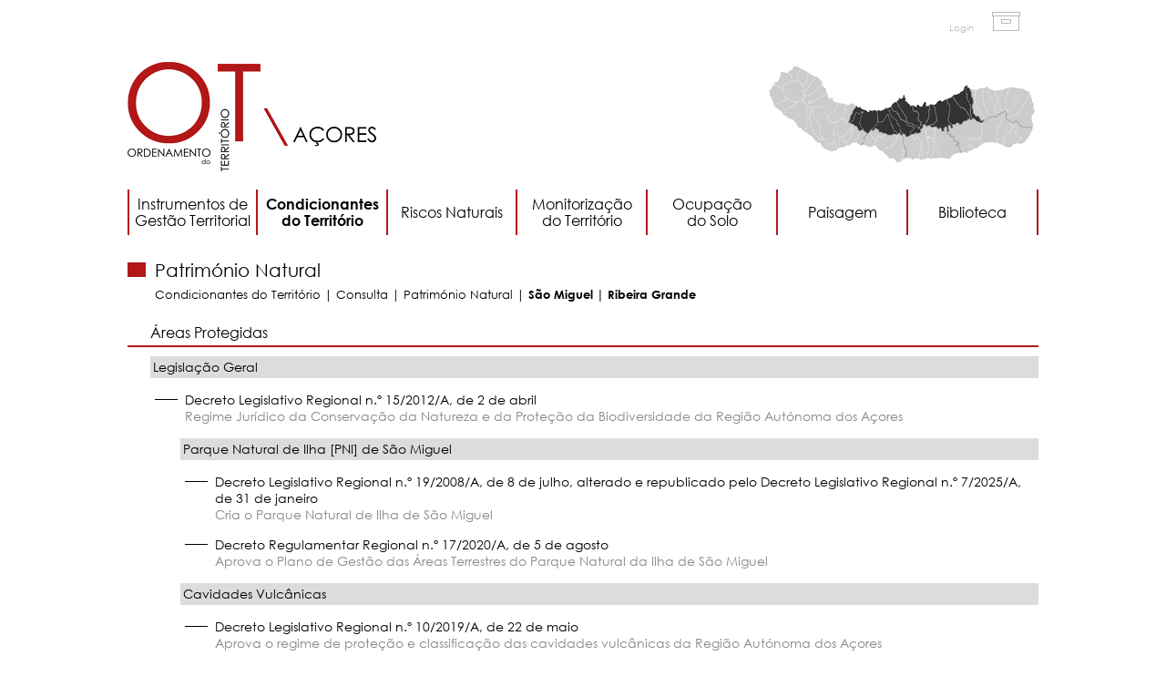

--- FILE ---
content_type: text/html; charset=utf-8
request_url: https://ot.azores.gov.pt/SARUP-Documento.aspx?td=1&tipo=2&area=4&id=13
body_size: 2670
content:

<!DOCTYPE html>
<html lang="en">
  <head><meta charset="utf-8" /><meta http-equiv="X-UA-Compatible" content="IE=edge" /><meta name="viewport" content="width=1080px" /><link rel="shortcut icon" href="https://ot.azores.gov.pt/fe.ico" /><title>
	SARUP - Condicionantes do Território - Portal do Ordenamento do Território dos Açores
</title><link href="css/stl.css?v=1.2" rel="stylesheet" />
      <style>
          .nopspace p {padding:0;margin:0;}
      </style>
  </head>
  <body class="red" data-wrktmcms-template="CondicionantesTerritorio">
    
    <div id="main">
                
        <div id="header">
            
            <div id="userInfo" style="display:inline-block;float:right;margin-top:5px;"><a href="javascript:void(0);" style="margin-right:20px;" id="loginLink">Login</a><img src="/img/docs.png" alt="os meus documentos" title="os meus documentos" style="margin-right:20px;"/></div>
            
        </div>

        <div id="content">
            <div style="height:60px;"></div>
            <img src="img/SarupAreas/4.png" style="float:right;" />
            <a href="Default.aspx"><img src="img/logo-ot-red.png" alt="Ordenamento do Território dos Açores" width="273" height="122"/></a>           
            
            <ul id="main-nav-white">
                <li>
                    <a href="/Instrumentos-de-Gestao-Territorial.aspx" >Instrumentos de Gestão Territorial</a>
                    <ul>
                        <li><a href="/Instrumentos-de-Gestao-Territorial.aspx">Geral</a></li>
                        <li><a href="/instrumentos-de-gestao-territorial-Consultar.aspx">Consultar</a></li>
                        <li><a href="/Informacao-Geografica.aspx">Visualizador OT\Açores</a></li>
                        <li><a href="/instrumentos-de-gestao-territorial-Dinamica.aspx">Dinâmica</a></li>
                        <li><a href="/instrumentos-de-gestao-territorial-Historico.aspx">Histórico</a></li>
                        <li><a href="/instrumentos-de-gestao-territorial-Requisitar.aspx">Requisitar</a></li>
                        <li><a href="/instrumentos-de-gestao-territorial-Acompanhamento.aspx">Acompanhamento</a></li>
                        <li><a href="/instrumentos-de-gestao-territorial-Submeter.aspx">Submeter</a></li>
                    </ul>
                </li>
                <li>
                    <a href="/Condicionantes-Territorio.aspx" style='font-weight:bold;'>Condicionantes do Território</a>
                    <ul>
                        <li><a href="/Condicionantes-Territorio.aspx">Geral</a></li>
                        <li><a href="/SARUP.aspx">Consultar</a></li>
                        <li><a href="/SARUP-Historico.aspx">Histórico</a></li>
                    </ul>
                </li>
                <li>
                    <a href="/Riscos-Naturais.aspx" >Riscos Naturais</a>
                    <ul>
                        <li><a href="/Riscos-Naturais.aspx">Geral</a></li>
                        <li><a href="/Riscos-Naturais-Cartografia.aspx">Cartografia</a></li>
                        <li><a href="/Riscos-Naturais-Monitorizacao.aspx">Monitorização</a></li>
                    </ul>
                </li>
                <li>
                    <a href="/Monitorizacao-do-Territorio.aspx" >Monitorização<br />do Território</a>
                    <ul>
                        <li><a href="/Monitorizacao-do-Territorio.aspx">Geral</a></li>
                        <li><a href="/Monitorizacao-do-Territorio-Relatorios-Avaliacao-Monitorizacao.aspx">Relatórios de Avaliação e Monitorização</a></li>
                        <li><a href="/Monitorizacao-do-Territorio-Indicadores.aspx">Indicadores</a></li>
                        <li><a href="/Bases-Dados-Geograficas.aspx">Bases de Dados Gegráficas</a></li>
                        <li><a href="/Dados-Estatisticos.aspx">Dados Estatísticos</a></li>
                    </ul>
                </li>
                <li>
                    <a href="/Ocupacao-Solo.aspx" >Ocupação<br />do Solo</a>
                    <ul>
                        <li><a href="/Ocupacao-Solo.aspx">Geral</a></li>
                        <li><a href="/Carta-Ocupacao-Solo.aspx">Carta de Ocupação<br />do Solo</a></li>
                    </ul>
                </li>
                <li>
                    <a href="/Paisagem.aspx" >Paisagem</a>
                    <ul>
                        <li><a href="/Paisagem.aspx">Geral</a></li>
                        <li><a href="/SIAGPA.aspx">SIAGPA</a></li>
                        <li><a href="/Premios.aspx">Prémios</a></li>
                    </ul>
                </li>
                <li>
                    <a href="/Biblioteca.aspx" >Biblioteca</a>
                    <ul>
                        <li><a href="/Biblioteca.aspx">Geral</a></li>
                        <li><a href="/Orientacoes-Tecnicas.aspx">Orientações Técnicas</a></li>
                        <li><a href="/Estudos-Projetos.aspx">Estudos e Projetos</a></li>
                        <li><a href="/Biblioteca-Publicacoes.aspx">Publicações</a></li>
                        <li><a href="/Biblioteca-Outros-Trabalhos.aspx">Outros trabalhos</a></li>
                        <li><a href="/Biblioteca-Legislacao.aspx">Legislação</a></li>
                    </ul>
                </li>
            </ul>

            <div id="doc-title"><div id="doc-title-redbar"></div><div id="doc-title-text">Património Natural<h2><a href="Condicionantes-Territorio.aspx">Condicionantes do Território</a> | <a href='SARUP.aspx'>Consulta</a> | Património Natural | <strong>São Miguel | Ribeira Grande</strong></h2></div></div>

            <div id="igt-list" class="nopspace">
                <h1>Áreas Protegidas</h1>
                <h2 style="">Legislação Geral</h2><div class='title' style="position:relative;margin-left:63px;margin-top:15px;"><span class='line' style='position:absolute;left:-33px;'></span><p><a href="../../store/sarups/561/01.00-DLR15_2012_A.pdf" target="_blank" rel="noopener noreferrer">Decreto Legislativo Regional n.&ordm; 15/2012/A, de 2 de abril</a></p></div><div style="margin-left:63px;color:#888888;text-align:justify;"><div><p>Regime Jur&iacute;dico da Conserva&ccedil;&atilde;o da Natureza e da Prote&ccedil;&atilde;o da Biodiversidade da Regi&atilde;o Aut&oacute;noma dos A&ccedil;ores</p></div></div><div style='margin-left:33px;'><h2 style="margin-top:15px;">Parque Natural de Ilha [PNI] de São Miguel</h2><div class='title' style="position:relative;margin-left:63px;margin-top:15px;"><span class='line' style='position:absolute;left:-33px;'></span><p><a href="../../store/sarups/598/SMG_DLR19-2008-A.pdf" target="_blank" rel="noopener noreferrer">Decreto Legislativo Regional n.&ordm; 19/2008/A, de 8 de julho</a>, alterado e republicado pelo&nbsp;<a href="../..//store/Uploads/SARUP/0002600065.pdf" target="_blank" rel="noopener noreferrer">Decreto Legislativo Regional n.&ordm; 7/2025/A, de 31 de janeiro</a></p></div><div style="margin-left:63px;color:#888888;text-align:justify;"><div><p>Cria o Parque Natural de Ilha de S&atilde;o Miguel</p></div></div><div class='title' style="position:relative;margin-left:63px;margin-top:15px;"><span class='line' style='position:absolute;left:-33px;'></span><p><a href="../../store/sarups/734/SMG_DRR17-2020-A.pdf" target="_blank" rel="noopener noreferrer">Decreto Regulamentar Regional n.&ordm; 17/2020/A, de&nbsp;5 de agosto</a></p></div><div style="margin-left:63px;color:#888888;text-align:justify;"><div><p>Aprova o Plano de Gest&atilde;o das &Aacute;reas Terrestres do Parque Natural da Ilha de S&atilde;o Miguel</p></div></div></div><div style='margin-left:33px;'><h2 style="margin-top:15px;">Cavidades Vulcânicas</h2><div class='title' style="position:relative;margin-left:63px;margin-top:15px;"><span class='line' style='position:absolute;left:-33px;'></span><p><a href="../../store/sarups/711/DLR10_2019_A.pdf" target="_blank" rel="noopener noreferrer">Decreto Legislativo Regional n.&ordm; 10/2019/A, de 22 de maio</a></p></div><div style="margin-left:63px;color:#888888;text-align:justify;"><div><p>Aprova o regime de prote&ccedil;&atilde;o e classifica&ccedil;&atilde;o das cavidades vulc&acirc;nicas da Regi&atilde;o Aut&oacute;noma dos A&ccedil;ores</p></div></div></div><h2 style="margin-top:15px;">Peças Desenhadas</h2><div class='title' style="position:relative;margin-left:63px;margin-top:15px;"><span class='line' style='position:absolute;left:-33px;'></span></div><div style="margin-left:63px;color:#888888;text-align:justify;"><div style='position:relative;'><p><a href="../../store/inc/PNI/PNi_SMG_RGrande.pdf" target="_blank" rel="noopener noreferrer"><span style="color: #000000;">PNI | SMG&nbsp;| Ribeira Grande</span></a></p></div></div>
            </div>

            <div style="margin-bottom:30px;clear:both;"></div>
        </div>
        <footer><div ID='CMS7' data-wrktmcms='1140' data-wrktmcms-type='1'><footer><span style="float: right;"><a href="Mapa-Site.aspx">Mapa do Site</a> | <a href="Contactos.aspx">Contactos</a> | <a href="Ficha-Tecnica.aspx">Ficha T&eacute;cnica</a> | <a href="Termos-Condicoes.aspx">Termos e Condi&ccedil;&otilde;es de Uso</a></span>2025, Secretaria Regional da Agricultura e Alimenta&ccedil;&atilde;o | Secretaria Regional do Ambiente e A&ccedil;&atilde;o Clim&aacute;tica</footer></div></footer>
    </div>
    <script src="js/jquery-1.11.3.min.js" type="a263edce3be702c5dccc44ec-text/javascript"></script>
    
<script type="a263edce3be702c5dccc44ec-text/javascript">
    var wrktmcmsPath='';
</script>
<script src="/wrktm/main.js" type="a263edce3be702c5dccc44ec-text/javascript"></script>
    <script src="js/main.js?v=1.2" type="a263edce3be702c5dccc44ec-text/javascript"></script>
  <script src="/cdn-cgi/scripts/7d0fa10a/cloudflare-static/rocket-loader.min.js" data-cf-settings="a263edce3be702c5dccc44ec-|49" defer></script><script defer src="https://static.cloudflareinsights.com/beacon.min.js/vcd15cbe7772f49c399c6a5babf22c1241717689176015" integrity="sha512-ZpsOmlRQV6y907TI0dKBHq9Md29nnaEIPlkf84rnaERnq6zvWvPUqr2ft8M1aS28oN72PdrCzSjY4U6VaAw1EQ==" data-cf-beacon='{"version":"2024.11.0","token":"4464c46330544cae8e8fa2ade95aef55","server_timing":{"name":{"cfCacheStatus":true,"cfEdge":true,"cfExtPri":true,"cfL4":true,"cfOrigin":true,"cfSpeedBrain":true},"location_startswith":null}}' crossorigin="anonymous"></script>
</body>
</html>